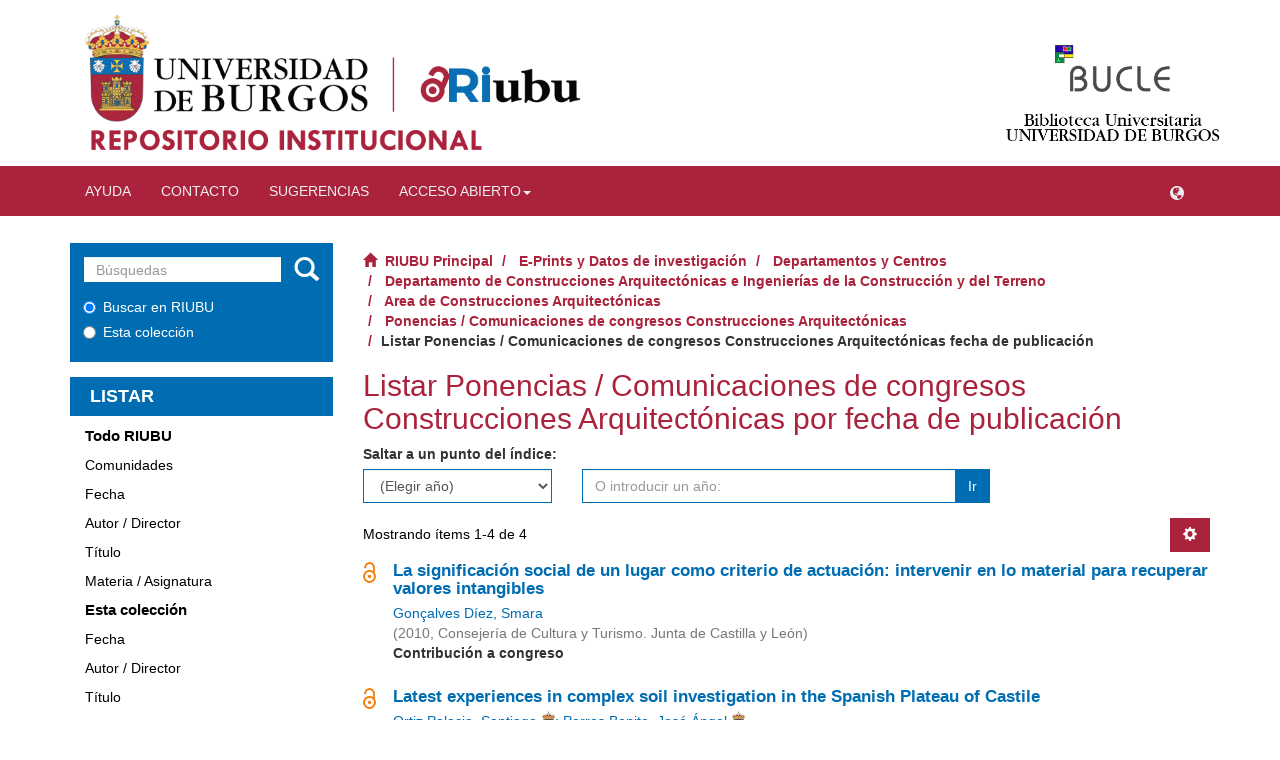

--- FILE ---
content_type: text/html;charset=utf-8
request_url: https://riubu.ubu.es/handle/10259.4/2507/browse?locale-attribute=es
body_size: 6962
content:
<!DOCTYPE html>
            <!--[if lt IE 7]> <html class="no-js lt-ie9 lt-ie8 lt-ie7" lang="en"> <![endif]-->
            <!--[if IE 7]>    <html class="no-js lt-ie9 lt-ie8" lang="en"> <![endif]-->
            <!--[if IE 8]>    <html class="no-js lt-ie9" lang="en"> <![endif]-->
            <!--[if gt IE 8]><!--> <html class="no-js" lang="en"> <!--<![endif]-->
            <head><META http-equiv="Content-Type" content="text/html; charset=UTF-8">
<meta content="text/html; charset=UTF-8" http-equiv="Content-Type">
<meta content="IE=edge,chrome=1" http-equiv="X-UA-Compatible">
<meta content="width=device-width,initial-scale=1" name="viewport">
<link rel="shortcut icon" href="/themes/Mirage2/images/favicon.ico">
<link rel="apple-touch-icon" href="/themes/Mirage2/images/apple-touch-icon.png">
<meta name="Generator" content="DSpace 5.10_1.0.11">
<meta name="Author" content="Universidad de Burgos">
<meta name="Copyright" content="Universidad de Burgos">
<meta name="Publisher" content="Universidad de Burgos">
<link href="/themes/Mirage2/styles/main.css" rel="stylesheet">
<link href="/themes/Mirage2/styles/slider-pro.min.css" rel="stylesheet">
<link href="/themes/Mirage2/styles/statistics.css" rel="stylesheet">
<link type="application/opensearchdescription+xml" rel="search" href="https://riubu.ubu.es:443/open-search/description.xml" title="DSpace">
<script>
                //Clear default text of emty text areas on focus
                function tFocus(element)
                {
                if (element.value == ' '){element.value='';}
                }
                //Clear default text of emty text areas on submit
                function tSubmit(form)
                {
                var defaultedElements = document.getElementsByTagName("textarea");
                for (var i=0; i != defaultedElements.length; i++){
                if (defaultedElements[i].value == ' '){
                defaultedElements[i].value='';}}
                }
                //Disable pressing 'enter' key to submit a form (otherwise pressing 'enter' causes a submission to start over)
                function disableEnterKey(e)
                {
                var key;

                if(window.event)
                key = window.event.keyCode;     //Internet Explorer
                else
                key = e.which;     //Firefox and Netscape

                if(key == 13)  //if "Enter" pressed, then disable!
                return false;
                else
                return true;
                }
            </script><!--[if lt IE 9]>
                <script src="/themes/Mirage2/vendor/html5shiv/dist/html5shiv.js"> </script>
                <script src="/themes/Mirage2/vendor/respond/dest/respond.min.js"> </script>
                <![endif]--><script src="/themes/Mirage2/vendor/modernizr/modernizr.js"> </script>
<title>Listar Ponencias / Comunicaciones de congresos Construcciones Arquitect&oacute;nicas por fecha de publicaci&oacute;n </title>
</head><body>
<header>
<div class="container hidden-xs visible-sm visible-md visible-lg" id="logos-header">
<div class="col-sm-6 col-md-9">
<img usemap="#logos" class="header-img-home hidden-xs hidden-sm visible-md visible-lg" id="header-img-home-ubu" src="/themes/Mirage2/images/ubu.png"><img usemap="#logossm" class="header-img-home visible-xs visible-sm hidden-md hidden-lg" id="header-img-home-ubu-sm" src="/themes/Mirage2/images/ubu.png"><map name="logos">
<area alt="Universidad de Burgos" title="Universidad de Burgos" target="_blank" href="https://www.ubu.es/" coords="0,0,320,320" shape="rect">
<area alt="RIUBU Principal" title="RIUBU Principal" href="https://riubu.ubu.es/" coords="300,0,700,700" shape="rect">
<area alt="Default" title="Default" nohref shape="default">
</map>
<map name="logossm">
<area alt="Universidad de Burgos" title="Universidad de Burgos" target="_blank" href="https://www.ubu.es/" coords="0,0,300,300" shape="rect">
<area alt="RIUBU Principal" title="RIUBU Principal" href="https://riubu.ubu.es/" coords="230,0,700,700" shape="rect">
<area alt="Default" title="Default" nohref shape="default">
</map>
</div>
<div class="col-xs-3 col-md-2">
<div class="col-xs-12">
<img class="header-img-home hidden-xs hidden-sm hidden-md visible-lg" id="logo-home-bucle" src="/themes/Mirage2/images/bucle.gif"></div>
<div class="col-xs-12">
<a target="_blank" href="https://www.ubu.es/biblioteca"><img class="header-img-home hidden-xs hidden-sm hidden-md visible-lg" id="header-img-home-biblioubu" src="/themes/Mirage2/images/texto_ubu.png"></a>
</div>
</div>
</div>
<div class="visible-xs hidden-sm hidden-md hidden-lg">
<div class="dropdown" id="language-dropdown-xs">
<button class="btn btn-default dropdown-toggle" type="button" data-toggle="dropdown" aria-haspopup="true" aria-expanded="true"><span class="glyphicon glyphicon-globe" aria-hidden="true"></span></button>
<ul class="dropdown-menu dropdown-menu-right" aria-labelledby="language-dropdown-xs">
<li role="presentation" class="disabled">
<a href="https://riubu.ubu.es:443/handle/10259.4/2507/browse?locale-attribute=es">espa&ntilde;ol</a>
</li>
<li role="presentation">
<a href="https://riubu.ubu.es:443/handle/10259.4/2507/browse?locale-attribute=en">English</a>
</li>
<li role="presentation">
<a href="https://riubu.ubu.es:443/handle/10259.4/2507/browse?locale-attribute=fr">fran&ccedil;ais</a>
</li>
<li role="presentation">
<a href="https://riubu.ubu.es:443/handle/10259.4/2507/browse?locale-attribute=de">Deutsch</a>
</li>
<li role="presentation">
<a href="https://riubu.ubu.es:443/handle/10259.4/2507/browse?locale-attribute=pt_BR">portugu&ecirc;s (Brasil)</a>
</li>
<li role="presentation">
<a href="https://riubu.ubu.es:443/handle/10259.4/2507/browse?locale-attribute=it">italiano</a>
</li>
</ul>
</div>
<div class="row">
<div class="col-xs-2">
<img usemap="#logosxs" id="logo-ubu-xs" src="/themes/Mirage2/images/ubu.png"><map name="logosxs">
<area alt="Universidad de Burgos" title="Universidad de Burgos" target="_blank" href="https://www.ubu.es/" coords="0,0,125,125" shape="rect">
<area alt="RIUBU Principal" title="RIUBU Principal" href="https://riubu.ubu.es/" coords="115,0,700,700" shape="rect">
<area alt="Default" title="Default" nohref shape="default">
</map>
</div>
</div>
</div>
<div role="navigation" class="navbar navbar-default navbar-static-top">
<div class="container">
<div class="navbar-header">
<button data-toggle="offcanvas" class="navbar-toggle" type="button"><span class="sr-only">Cambiar navegaci&oacute;n</span><span class="icon-bar"></span><span class="icon-bar"></span><span class="icon-bar"></span></button>
<ul class="nav navbar-nav pull-left">
<li>
<a href="/static/pdf/help_es.pdf"><span class="hidden-xs">Ayuda</span></a>
</li>
</ul>
<ul class="nav navbar-nav pull-left">
<li>
<a href="/page/contacto"><span class="hidden-xs">Contacto</span></a>
</li>
</ul>
<ul class="nav navbar-nav pull-left">
<li>
<a href="/feedback"><span class="hidden-xs">Sugerencias</span></a>
</li>
</ul>
<ul class="nav navbar-nav pull-left hidden-xs">
<li class="dropdown">
<a aria-expanded="false" aria-haspopup="true" role="button" data-toggle="dropdown" class="dropdown-toggle" href="#">Acceso abierto<span class="caret"></span></a>
<ul class="dropdown-menu">
<li>
<a href="https://www.ubu.es/e-bub-biblioteca-digital/repositorio-institucional-ubu" target="_blank">Archivar en RIUBU</a>
</li>
<li>
<a href="https://www.ubu.es/acceso-abierto/acuerdos-editoriales-para-la-publicacion-en-acceso-abierto" target="_blank">Acuerdos editoriales para la publicaci&oacute;n en acceso abierto</a>
</li>
<li>
<a href="http://www.rebiun.org/tutorial-multimedia" target="_blank">Controla tus derechos, facilita el acceso abierto</a>
</li>
<li>
<a href="https://www.ubu.es/acceso-abierto" target="_blank">Sobre el acceso abierto y la UBU</a>
</li>
</ul>
</li>
</ul>
<div class="navbar-header pull-right visible-xs hidden-sm hidden-md hidden-lg">
<ul class="nav nav-pills pull-left ">
<li class="dropdown" id="ds-language-selection">
<button data-toggle="dropdown" class="hidden-xs dropdown-toggle navbar-toggle navbar-link" role="button" href="#" id="language-dropdown-toggle"><b aria-hidden="true" class="glyphicon glyphicon-globe"></b></button>
<ul data-no-collapse="true" aria-labelledby="language-dropdown-toggle" role="menu" class="dropdown-menu pull-right">
<li role="presentation" class="disabled">
<a href="https://riubu.ubu.es:443/handle/10259.4/2507/browse?locale-attribute=es">espa&ntilde;ol</a>
</li>
<li role="presentation">
<a href="https://riubu.ubu.es:443/handle/10259.4/2507/browse?locale-attribute=en">English</a>
</li>
<li role="presentation">
<a href="https://riubu.ubu.es:443/handle/10259.4/2507/browse?locale-attribute=fr">fran&ccedil;ais</a>
</li>
<li role="presentation">
<a href="https://riubu.ubu.es:443/handle/10259.4/2507/browse?locale-attribute=de">Deutsch</a>
</li>
<li role="presentation">
<a href="https://riubu.ubu.es:443/handle/10259.4/2507/browse?locale-attribute=pt_BR">portugu&ecirc;s (Brasil)</a>
</li>
<li role="presentation">
<a href="https://riubu.ubu.es:443/handle/10259.4/2507/browse?locale-attribute=it">italiano</a>
</li>
</ul>
</li>
<li>
<form method="get" action="/login" style="display: inline">
<button class="navbar-toggle navbar-link"><b aria-hidden="true" class="visible-xs glyphicon glyphicon-user"></b></button>
</form>
</li>
</ul>
</div>
</div>
<div class="navbar-header pull-right hidden-xs">
<ul class="nav navbar-nav pull-left">
<li class="dropdown" id="ds-language-selection">
<button data-toggle="dropdown" class="hidden-xs dropdown-toggle navbar-toggle navbar-link" role="button" href="#" id="language-dropdown-toggle"><b aria-hidden="true" class="glyphicon glyphicon-globe"></b></button>
<ul data-no-collapse="true" aria-labelledby="language-dropdown-toggle" role="menu" class="dropdown-menu pull-right">
<li role="presentation" class="disabled">
<a href="https://riubu.ubu.es:443/handle/10259.4/2507/browse?locale-attribute=es">espa&ntilde;ol</a>
</li>
<li role="presentation">
<a href="https://riubu.ubu.es:443/handle/10259.4/2507/browse?locale-attribute=en">English</a>
</li>
<li role="presentation">
<a href="https://riubu.ubu.es:443/handle/10259.4/2507/browse?locale-attribute=fr">fran&ccedil;ais</a>
</li>
<li role="presentation">
<a href="https://riubu.ubu.es:443/handle/10259.4/2507/browse?locale-attribute=de">Deutsch</a>
</li>
<li role="presentation">
<a href="https://riubu.ubu.es:443/handle/10259.4/2507/browse?locale-attribute=pt_BR">portugu&ecirc;s (Brasil)</a>
</li>
<li role="presentation">
<a href="https://riubu.ubu.es:443/handle/10259.4/2507/browse?locale-attribute=it">italiano</a>
</li>
</ul>
</li>
</ul>
<ul class="nav navbar-nav pull-left"></ul>
<button type="button" class="navbar-toggle visible-sm" data-toggle="offcanvas"><span class="sr-only">Cambiar navegaci&oacute;n</span><span class="icon-bar"></span><span class="icon-bar"></span><span class="icon-bar"></span></button>
</div>
</div>
</div>
</header>
<div class="hidden" id="no-js-warning-wrapper">
<div id="no-js-warning">
<div class="notice failure">JavaScript is disabled for your browser. Some features of this site may not work without it.</div>
</div>
</div>
<div class="container" id="main-container">
<div class="row row-offcanvas row-offcanvas-right">
<div class="horizontal-slider clearfix">
<div role="navigation" id="sidebar" class="col-xs-6 col-sm-3 sidebar-offcanvas">
<div class="word-break hidden-print" id="ds-options">
<div class="ds-option-set" id="ds-search-option">
<form method="post" class="" id="ds-search-form" action="/discover">
<fieldset>
<div class="input-group">
<input placeholder="B&uacute;squedas" type="text" class="ds-text-field form-control" name="query"><span class="input-group-btn"><button title="Ir" class="ds-button-field btn btn-primary"><span aria-hidden="true" class="glyphicon glyphicon-search"></span></button></span>
</div>
<div class="radio">
<label><input checked value="" name="scope" type="radio" id="ds-search-form-scope-all">Buscar en RIUBU</label>
</div>
<div class="radio">
<label><input name="scope" type="radio" id="ds-search-form-scope-container" value="10259.4/2507">Esta colecci&oacute;n</label>
</div>
</fieldset>
</form>
</div>
<h2 class="ds-option-set-head  h6">Listar</h2>
<div id="aspect_viewArtifacts_Navigation_list_browse" class="list-group">
<a class="list-group-item active"><span class="h5 list-group-item-heading  h5">Todo RIUBU</span></a><a href="/community-list" class="list-group-item ds-option">Comunidades</a><a href="/browse?type=dateissued" class="list-group-item ds-option">Fecha</a><a href="/browse?type=author" class="list-group-item ds-option">Autor / Director</a><a href="/browse?type=title" class="list-group-item ds-option">T&iacute;tulo</a><a href="/browse?type=subject" class="list-group-item ds-option">Materia / Asignatura</a><a class="list-group-item active"><span class="h5 list-group-item-heading  h5">Esta colecci&oacute;n</span></a><a href="/handle/10259.4/2507/browse?type=dateissued" class="list-group-item ds-option">Fecha</a><a href="/handle/10259.4/2507/browse?type=author" class="list-group-item ds-option">Autor / Director</a><a href="/handle/10259.4/2507/browse?type=title" class="list-group-item ds-option">T&iacute;tulo</a><a href="/handle/10259.4/2507/browse?type=subject" class="list-group-item ds-option">Materia / Asignatura</a>
</div>
<h2 class="ds-option-set-head  h6">Mi cuenta</h2>
<div id="aspect_viewArtifacts_Navigation_list_account" class="list-group">
<a href="/login" class="list-group-item ds-option">Acceder</a><a href="/register" class="list-group-item ds-option">Registro</a>
</div>
<div id="aspect_viewArtifacts_Navigation_list_context" class="list-group"></div>
<div id="aspect_viewArtifacts_Navigation_list_administrative" class="list-group"></div>
<h2 class="ds-option-set-head  h6">Estad&iacute;sticas</h2>
<div id="iframe-simple-statisticsv2-parent" class="embed-responsive embed-responsive-4by3">
<iframe src="https://riubu.ubu.es/statisticsv2/community?lang=es&object=10259/0" id="iframe-statisticsv2" class="embed-responsive-item"></iframe>
</div>
<div class="list-group" id="aspect_statistics_Navigation_list_statistics">
<a class="list-group-item ds-option" href="/page/estadisticas?type=community&id=10259/0">Ver Estad&iacute;sticas de uso</a>
</div>
<h2 class="ds-option-set-head  h6">Compartir</h2>
<div class="row">
<div class="col-xs-12">
<div class="addthis_inline_share_toolbox"></div>
</div>
</div>
</div>
</div>
<div class="col-xs-12 col-sm-12 col-md-9 main-content">
<div class="trail-wrapper hidden-print">
<div class="row">
<div class="col-xs-12">
<div class="breadcrumb dropdown visible-xs">
<a data-toggle="dropdown" class="dropdown-toggle" role="button" href="#" id="trail-dropdown-toggle">Listar Ponencias / Comunicaciones de congresos Construcciones Arquitect&oacute;nicas fecha de publicaci&oacute;n&nbsp;<b class="caret"></b></a>
<ul aria-labelledby="trail-dropdown-toggle" role="menu" class="dropdown-menu">
<li role="presentation">
<a role="menuitem" href="/"><i aria-hidden="true" class="glyphicon glyphicon-home"></i>&nbsp;
                        RIUBU Principal</a>
</li>
<li role="presentation">
<a role="menuitem" href="/handle/10259/2604">E-Prints y Datos de investigaci&oacute;n</a>
</li>
<li role="presentation">
<a role="menuitem" href="/handle/10259.4/106">Departamentos y Centros</a>
</li>
<li role="presentation">
<a role="menuitem" href="/handle/10259.4/2505">Departamento de Construcciones Arquitect&oacute;nicas e Ingenier&iacute;as de la Construcci&oacute;n y del Terreno</a>
</li>
<li role="presentation">
<a role="menuitem" href="/handle/10259.4/2506">Area de Construcciones Arquitect&oacute;nicas</a>
</li>
<li role="presentation">
<a role="menuitem" href="/handle/10259.4/2507">Ponencias / Comunicaciones de congresos Construcciones Arquitect&oacute;nicas</a>
</li>
<li role="presentation" class="disabled">
<a href="#" role="menuitem">Listar Ponencias / Comunicaciones de congresos Construcciones Arquitect&oacute;nicas fecha de publicaci&oacute;n</a>
</li>
</ul>
</div>
<ul class="breadcrumb hidden-xs">
<li>
<i aria-hidden="true" class="glyphicon glyphicon-home"></i>&nbsp;
                    <a href="/">RIUBU Principal</a>
</li>
<li>
<a href="/handle/10259/2604">E-Prints y Datos de investigaci&oacute;n</a>
</li>
<li>
<a href="/handle/10259.4/106">Departamentos y Centros</a>
</li>
<li>
<a href="/handle/10259.4/2505">Departamento de Construcciones Arquitect&oacute;nicas e Ingenier&iacute;as de la Construcci&oacute;n y del Terreno</a>
</li>
<li>
<a href="/handle/10259.4/2506">Area de Construcciones Arquitect&oacute;nicas</a>
</li>
<li>
<a href="/handle/10259.4/2507">Ponencias / Comunicaciones de congresos Construcciones Arquitect&oacute;nicas</a>
</li>
<li class="active">Listar Ponencias / Comunicaciones de congresos Construcciones Arquitect&oacute;nicas fecha de publicaci&oacute;n</li>
</ul>
</div>
</div>
</div>
<div>
<h2 class="ds-div-head page-header first-page-header">Listar Ponencias / Comunicaciones de congresos Construcciones Arquitect&oacute;nicas por fecha de publicaci&oacute;n </h2>
<div id="aspect_artifactbrowser_ConfigurableBrowse_div_browse-by-dateissued" class="ds-static-div primary">
<div class="ds-static-div browse-navigation-wrapper hidden-print">
<form id="aspect_artifactbrowser_ConfigurableBrowse_div_browse-navigation" class="ds-interactive-div secondary navigation" action="browse" method="post" onsubmit="javascript:tSubmit(this);">
<p id="aspect_artifactbrowser_ConfigurableBrowse_p_hidden-fields" class="ds-paragraph hidden">
<input id="aspect_artifactbrowser_ConfigurableBrowse_field_rpp" class="ds-hidden-field form-control" name="rpp" type="hidden" value="20"><input id="aspect_artifactbrowser_ConfigurableBrowse_field_sort_by" class="ds-hidden-field form-control" name="sort_by" type="hidden" value="2"><input id="aspect_artifactbrowser_ConfigurableBrowse_field_type" class="ds-hidden-field form-control" name="type" type="hidden" value="dateissued"><input id="aspect_artifactbrowser_ConfigurableBrowse_field_etal" class="ds-hidden-field form-control" name="etal" type="hidden" value="-1"><input id="aspect_artifactbrowser_ConfigurableBrowse_field_order" class="ds-hidden-field form-control" name="order" type="hidden" value="ASC">
</p>
<div class="form-group">
<label>Saltar a un punto del &iacute;ndice:</label>
<div class="row">
<div class="col-xs-5 col-sm-3">
<select id="aspect_artifactbrowser_ConfigurableBrowse_field_year" class="ds-select-field form-control" name="year"><option value="-1">(Elegir a&ntilde;o)</option><option value="2026">2026</option><option value="2025">2025</option><option value="2024">2024</option><option value="2023">2023</option><option value="2022">2022</option><option value="2021">2021</option><option value="2020">2020</option><option value="2019">2019</option><option value="2018">2018</option><option value="2017">2017</option><option value="2016">2016</option><option value="2015">2015</option><option value="2010">2010</option><option value="2005">2005</option><option value="2000">2000</option><option value="1995">1995</option><option value="1990">1990</option><option value="1980">1980</option><option value="1970">1970</option><option value="1960">1960</option><option value="1950">1950</option><option value="1940">1940</option><option value="1930">1930</option></select>
</div>
<div class="col-xs-7 col-sm-6">
<div class="input-group">
<input id="aspect_artifactbrowser_ConfigurableBrowse_field_starts_with" class="ds-text-field form-control" placeholder="O introducir un a&ntilde;o:" name="starts_with" type="text" value="" title="Listar &iacute;tems  de un determinado a&ntilde;o."><span class="input-group-btn"><button id="aspect_artifactbrowser_ConfigurableBrowse_field_submit" class="ds-button-field btn btn-default" name="submit" type="submit">Ir</button></span>
</div>
</div>
</div>
</div>
</form>
</div>
<form id="aspect_artifactbrowser_ConfigurableBrowse_div_browse-controls" class="ds-interactive-div browse controls hidden" action="browse" method="post" onsubmit="javascript:tSubmit(this);">
<p id="aspect_artifactbrowser_ConfigurableBrowse_p_hidden-fields" class="ds-paragraph hidden">
<input id="aspect_artifactbrowser_ConfigurableBrowse_field_type" class="ds-hidden-field form-control" name="type" type="hidden" value="dateissued">
</p>
<p class="ds-paragraph">Ordenar por:</p>
<p class="ds-paragraph">
<select id="aspect_artifactbrowser_ConfigurableBrowse_field_sort_by" class="ds-select-field form-control" name="sort_by"><option value="1">t&iacute;tulo</option><option value="2" selected>fecha de publicaci&oacute;n</option><option value="3">fecha de env&iacute;o</option></select>
</p>
<p class="ds-paragraph">Orden:</p>
<p class="ds-paragraph">
<select id="aspect_artifactbrowser_ConfigurableBrowse_field_order" class="ds-select-field form-control" name="order"><option value="ASC" selected>ascendente</option><option value="DESC">descendente</option></select>
</p>
<p class="ds-paragraph">Resultados:</p>
<p class="ds-paragraph">
<select id="aspect_artifactbrowser_ConfigurableBrowse_field_rpp" class="ds-select-field form-control" name="rpp"><option value="5">5</option><option value="10">10</option><option value="20" selected>20</option><option value="40">40</option><option value="60">60</option><option value="80">80</option><option value="100">100</option></select>
</p>
<p class="ds-paragraph">
<button id="aspect_artifactbrowser_ConfigurableBrowse_field_update" class="ds-button-field btn btn-default" name="update" type="submit">Modificar</button>
</p>
</form>
<div class="pagination-simple clearfix top">
<div class="row">
<div class="col-xs-10">
<p class="pagination-info">Mostrando &iacute;tems 1-4 de 4</p>
</div>
<div class="col-xs-2">
<div class="btn-group sort-options-menu pull-right">
<button data-toggle="dropdown" class="btn btn-default dropdown-toggle"><span aria-hidden="true" class="glyphicon glyphicon-cog"></span></button>
<ul role="menu" class="dropdown-menu pull-right">
<li class="dropdown-header"></li>
<li>
<a data-name="sort_by" data-returnvalue="1" href="#"><span aria-hidden="true" class="glyphicon glyphicon-ok btn-xs invisible"></span>t&iacute;tulo</a>
</li>
<li>
<a data-name="sort_by" data-returnvalue="2" href="#"><span aria-hidden="true" class="glyphicon glyphicon-ok btn-xs active"></span>fecha de publicaci&oacute;n</a>
</li>
<li>
<a data-name="sort_by" data-returnvalue="3" href="#"><span aria-hidden="true" class="glyphicon glyphicon-ok btn-xs invisible"></span>fecha de env&iacute;o</a>
</li>
<li class="divider"></li>
<li class="dropdown-header"></li>
<li>
<a data-name="order" data-returnvalue="ASC" href="#"><span aria-hidden="true" class="glyphicon glyphicon-ok btn-xs active"></span>ascendente</a>
</li>
<li>
<a data-name="order" data-returnvalue="DESC" href="#"><span aria-hidden="true" class="glyphicon glyphicon-ok btn-xs invisible"></span>descendente</a>
</li>
<li class="divider"></li>
<li class="dropdown-header"></li>
<li>
<a data-name="rpp" data-returnvalue="5" href="#"><span aria-hidden="true" class="glyphicon glyphicon-ok btn-xs invisible"></span>5</a>
</li>
<li>
<a data-name="rpp" data-returnvalue="10" href="#"><span aria-hidden="true" class="glyphicon glyphicon-ok btn-xs invisible"></span>10</a>
</li>
<li>
<a data-name="rpp" data-returnvalue="20" href="#"><span aria-hidden="true" class="glyphicon glyphicon-ok btn-xs active"></span>20</a>
</li>
<li>
<a data-name="rpp" data-returnvalue="40" href="#"><span aria-hidden="true" class="glyphicon glyphicon-ok btn-xs invisible"></span>40</a>
</li>
<li>
<a data-name="rpp" data-returnvalue="60" href="#"><span aria-hidden="true" class="glyphicon glyphicon-ok btn-xs invisible"></span>60</a>
</li>
<li>
<a data-name="rpp" data-returnvalue="80" href="#"><span aria-hidden="true" class="glyphicon glyphicon-ok btn-xs invisible"></span>80</a>
</li>
<li>
<a data-name="rpp" data-returnvalue="100" href="#"><span aria-hidden="true" class="glyphicon glyphicon-ok btn-xs invisible"></span>100</a>
</li>
</ul>
</div>
</div>
</div>
</div>
<ul class="ds-artifact-list list-unstyled"></ul>
<div id="aspect_artifactbrowser_ConfigurableBrowse_div_browse-by-dateissued-results" class="ds-static-div primary">
<ul class="ds-artifact-list list-unstyled">
<!-- External Metadata URL: cocoon://metadata/handle/10259.4/2508/mets.xml?sections=dmdSec,fileSec&fileGrpTypes=THUMBNAIL-->
<li class="ds-artifact-item odd">
<img src="/themes/Mirage2/images/openAccess.png" class="item-list-accessRights"><div class="artifact-description">
<h4 class="artifact-title">
<a href="/handle/10259.4/2508">La significaci&oacute;n social de un lugar como criterio de actuaci&oacute;n: intervenir en lo material para recuperar valores intangibles</a><span class="Z3988" title="ctx_ver=Z39.88-2004&amp;rft_val_fmt=info%3Aofi%2Ffmt%3Akev%3Amtx%3Adc&amp;rft_id=978-84-9718-617-9&amp;rft_id=http%3A%2F%2Fhdl.handle.net%2F10259.4%2F2508&amp;rfr_id=info%3Asid%2Fdspace.org%3Arepository&amp;">
                    ﻿ 
                </span>
</h4>
<div class="artifact-info">
<span class="author h4"><small><a href="/browse?authority=edabbfda-40ed-4640-9194-f44df094905f&type=author">Gon&ccedil;alves D&iacute;ez, Smara</a></small></span> 
<div>
<span class="publisher-date h4"><small>(<span class="date">2010</span>, <span class="publisher">Consejer&iacute;a de Cultura y Turismo. Junta de Castilla y Le&oacute;n</span>)</small></span>
</div>
</div>
<div class="artifact-type">Contribuci&oacute;n a congreso</div>
</div>
</li>
<!-- External Metadata URL: cocoon://metadata/handle/10259/8618/mets.xml?sections=dmdSec,fileSec&fileGrpTypes=THUMBNAIL-->
<li class="ds-artifact-item even">
<img src="/themes/Mirage2/images/openAccess.png" class="item-list-accessRights"><div class="artifact-description">
<h4 class="artifact-title">
<a href="/handle/10259/8618">Latest experiences in complex soil investigation in the Spanish Plateau of Castile</a><span class="Z3988" title="ctx_ver=Z39.88-2004&amp;rft_val_fmt=info%3Aofi%2Ffmt%3Akev%3Amtx%3Adc&amp;rft_id=978-04-15660-70-9&amp;rft_id=http%3A%2F%2Fhdl.handle.net%2F10259%2F8618&amp;rfr_id=info%3Asid%2Fdspace.org%3Arepository&amp;">
                    ﻿ 
                </span>
</h4>
<div class="artifact-info">
<span class="author h4"><small><a href="/browse?authority=643&type=author">Ortiz Palacio, Santiago</a><img class="logo-autoridad" alt="Autoridad UBU" title="Autoridad UBU" src="/themes/Mirage2/images/autoridades/autoridad.png">; <a href="/browse?authority=450&type=author">Porres Benito, Jos&eacute; &Aacute;ngel</a><img class="logo-autoridad" alt="Autoridad UBU" title="Autoridad UBU" src="/themes/Mirage2/images/autoridades/autoridad.png"></small></span> 
<div>
<span class="publisher-date h4"><small>(<span class="date">2013</span>, <span class="publisher">CRC Press</span>)</small></span>
</div>
</div>
<div class="artifact-type">Cap&iacute;tulo de monograf&iacute;a</div>
</div>
</li>
<!-- External Metadata URL: cocoon://metadata/handle/10259/8626/mets.xml?sections=dmdSec,fileSec&fileGrpTypes=THUMBNAIL-->
<li class="ds-artifact-item odd">
<div class="artifact-description">
<h4 class="artifact-title">
<a href="/handle/10259/8626">Earthquake Vulnerability and the State-of-the-Art of Hybrid Structural Reinforcement and Soil Improvement Methods for NonEngineered Structures</a><span class="Z3988" title="ctx_ver=Z39.88-2004&amp;rft_val_fmt=info%3Aofi%2Ffmt%3Akev%3Amtx%3Adc&amp;rft_id=http%3A%2F%2Fhdl.handle.net%2F10259%2F8626&amp;rfr_id=info%3Asid%2Fdspace.org%3Arepository&amp;">
                    ﻿ 
                </span>
</h4>
<div class="artifact-info">
<span class="author h4"><small><a href="/browse?authority=643&type=author">Ortiz Palacio, Santiago</a><img class="logo-autoridad" alt="Autoridad UBU" title="Autoridad UBU" src="/themes/Mirage2/images/autoridades/autoridad.png">; <a href="/browse?authority=289&type=author">Ib&aacute;&ntilde;ez Garc&iacute;a, Sergio</a><img class="logo-autoridad" alt="Autoridad UBU" title="Autoridad UBU" src="/themes/Mirage2/images/autoridades/autoridad.png">; <a href="/browse?authority=878&type=author">L&oacute;pez Aus&iacute;n, V&iacute;ctor</a><img class="logo-autoridad" alt="Autoridad UBU" title="Autoridad UBU" src="/themes/Mirage2/images/autoridades/autoridad.png">; <a href="/browse?authority=450&type=author">Porres Benito, Jos&eacute; &Aacute;ngel</a><img class="logo-autoridad" alt="Autoridad UBU" title="Autoridad UBU" src="/themes/Mirage2/images/autoridades/autoridad.png"></small></span> 
<div>
<span class="publisher-date h4"><small>(<span class="date">2015</span>, <span class="publisher">New Zealand Geotechnical Society</span>)</small></span>
</div>
</div>
<div class="artifact-type">Cap&iacute;tulo de monograf&iacute;a</div>
</div>
</li>
<!-- External Metadata URL: cocoon://metadata/handle/10259/8620/mets.xml?sections=dmdSec,fileSec&fileGrpTypes=THUMBNAIL-->
<li class="ds-artifact-item even">
<img src="/themes/Mirage2/images/openAccess.png" class="item-list-accessRights"><div class="artifact-description">
<h4 class="artifact-title">
<a href="/handle/10259/8620">Geophysical and in situ testing applied to site characterisation for nonengineered structures in developing regions</a><span class="Z3988" title="ctx_ver=Z39.88-2004&amp;rft_val_fmt=info%3Aofi%2Ffmt%3Akev%3Amtx%3Adc&amp;rft_id=978-09-94626-12-7&amp;rft_id=http%3A%2F%2Fhdl.handle.net%2F10259%2F8620&amp;rfr_id=info%3Asid%2Fdspace.org%3Arepository&amp;">
                    ﻿ 
                </span>
</h4>
<div class="artifact-info">
<span class="author h4"><small><a href="/browse?authority=643&type=author">Ortiz Palacio, Santiago</a><img class="logo-autoridad" alt="Autoridad UBU" title="Autoridad UBU" src="/themes/Mirage2/images/autoridades/autoridad.png">; <a href="/browse?authority=289&type=author">Ib&aacute;&ntilde;ez Garc&iacute;a, Sergio</a><img class="logo-autoridad" alt="Autoridad UBU" title="Autoridad UBU" src="/themes/Mirage2/images/autoridades/autoridad.png">; <a href="/browse?authority=878&type=author">L&oacute;pez Aus&iacute;n, V&iacute;ctor</a><img class="logo-autoridad" alt="Autoridad UBU" title="Autoridad UBU" src="/themes/Mirage2/images/autoridades/autoridad.png">; <a href="/browse?authority=450&type=author">Porres Benito, Jos&eacute; &Aacute;ngel</a><img class="logo-autoridad" alt="Autoridad UBU" title="Autoridad UBU" src="/themes/Mirage2/images/autoridades/autoridad.png"></small></span> 
<div>
<span class="publisher-date h4"><small>(<span class="date">2016</span>, <span class="publisher">Australian Geomechanics Society</span>)</small></span>
</div>
</div>
<div class="artifact-type">Cap&iacute;tulo de monograf&iacute;a</div>
</div>
</li>
</ul>
</div>
<div class="pagination-simple clearfix bottom"></div>
<ul class="ds-artifact-list list-unstyled"></ul>
</div>
</div>
</div>
</div>
</div>
</div>
<footer>
<div class="container">
<div class="hidden-xs visible-sm visible-md visible-lg" id="footer-imgs-container">
<a href="https://www.jcyl.es/" target="_blank"><img src="/themes/Mirage2/images/junta_cyl.png" id="footer-img-cyl"></a><img src="/themes/Mirage2/images/europa_impulsa.png"><a href="https://ec.europa.eu/regional_policy/es/funding/erdf/" target="_blank"><img src="/themes/Mirage2/images/union_europea.png"></a>
</div>
<div class="visible-xs hidden-sm hidden-md hidden-lg" id="footer-imgs-container-xs">
<a href="https://www.jcyl.es/" target="_blank"><img src="/themes/Mirage2/images/junta_cyl.png"></a><img src="/themes/Mirage2/images/europa_impulsa.png"><a href="https://ec.europa.eu/regional_policy/es/funding/erdf/" target="_blank"><img src="/themes/Mirage2/images/union_europea.png"></a>
</div>
<div style="text-align:center;" id="footer-text-continer">
<p style="padding-top:55px;"> Universidad de Burgos</p>
<p>
<a href="http://www.dspace.org/" target="_blank"><strong>Powered by MIT's. DSpace software, Version 5.10</strong></a>
</p>
</div>
</div>
<a class="hidden" href="/htmlmap">&nbsp;</a>
</footer>
<script>if(!window.DSpace){window.DSpace={};}window.DSpace.context_path='';window.DSpace.theme_path='/themes/Mirage2/';</script><script src="/themes/Mirage2/vendor/jquery/jquery.min.js"> </script><script src="/themes/Mirage2/vendor/jquery-ui/ui/jquery.ui.core.js"> </script><script src="/themes/Mirage2/vendor/jquery-ui/ui/jquery.ui.datepicker.js"> </script><script src="/themes/Mirage2/vendor/jquery-ui/ui/jquery.ui.widget.js"> </script><script src="/themes/Mirage2/vendor/jquery-ui/ui/jquery.ui.position.js"> </script><script src="/themes/Mirage2/vendor/jquery-ui/ui/jquery.ui.menu.js"> </script><script src="/themes/Mirage2/vendor/jquery-ui/ui/jquery.ui.autocomplete.js"> </script><script src="/themes/Mirage2/vendor/handlebars/handlebars.js"> </script><script src="/themes/Mirage2/vendor/holderjs/holder.js"> </script><script src="/themes/Mirage2/vendor/bootstrap-sass-official/assets/javascripts/bootstrap/alert.js"> </script><script src="/themes/Mirage2/vendor/bootstrap-sass-official/assets/javascripts/bootstrap/button.js"> </script><script src="/themes/Mirage2/vendor/bootstrap-sass-official/assets/javascripts/bootstrap/collapse.js"> </script><script src="/themes/Mirage2/vendor/bootstrap-sass-official/assets/javascripts/bootstrap/dropdown.js"> </script><script src="/themes/Mirage2/vendor/bootstrap-sass-official/assets/javascripts/bootstrap/modal.js"> </script><script src="/themes/Mirage2/vendor/bootstrap-sass-official/assets/javascripts/bootstrap/tab.js"> </script><script src="/themes/Mirage2/vendor/bootstrap-sass-official/assets/javascripts/bootstrap/tooltip.js"> </script><script src="/themes/Mirage2/vendor/bootstrap-sass-official/assets/javascripts/bootstrap/popover.js"> </script><script src="/themes/Mirage2/vendor/bootstrap-sass-official/assets/javascripts/bootstrap/transition.js"> </script><script src="/themes/Mirage2/scripts/utils.js"> </script><script src="/themes/Mirage2/scripts/search-controls.js"> </script><script src="/themes/Mirage2/scripts/sidebar.js"> </script><script src="/themes/Mirage2/scripts/community-list.js"> </script><script src="/themes/Mirage2/scripts/browse.js"> </script><script src="/themes/Mirage2/scripts/choice-support.js"> </script><script src="/themes/Mirage2/scripts/vocabulary-support.js"> </script><script src="/themes/Mirage2/scripts/access-form-util.js"> </script><script src="/themes/Mirage2/scripts/forms.js"> </script><script src="/themes/Mirage2/scripts/vendor-extensions.js"> </script><script src="/themes/Mirage2/scripts/google-stats-dates.js"> </script><script src="/themes/Mirage2/scripts/templates.js"> </script><script src="/themes/Mirage2/scripts/jquery.dataTables.min.js"> </script><script src="/themes/Mirage2/scripts/person-lookup.js"> </script><script src="/themes/Mirage2/scripts/jquery.sliderPro.min.js"> </script><script src="/themes/Mirage2/scripts/set-devmode.js"> </script><script>
                  (function(i,s,o,g,r,a,m){i['GoogleAnalyticsObject']=r;i[r]=i[r]||function(){
                  (i[r].q=i[r].q||[]).push(arguments)},i[r].l=1*new Date();a=s.createElement(o),
                  m=s.getElementsByTagName(o)[0];a.async=1;a.src=g;m.parentNode.insertBefore(a,m)
                  })(window,document,'script','//www.google-analytics.com/analytics.js','ga');

                  ga('create', 'UA-374948-6', 'riubu.ubu.es');
                  ga('send', 'pageview');
           </script><script src="/themes/Mirage2/scripts/menus.js"> </script><script src="/themes/Mirage2/scripts/obtainCitations.js"></script><script src="//s7.addthis.com/js/300/addthis_widget.js#pubid=ra-5cac7835ffec7b25" type="text/javascript"></script><script type="text/javascript">
                        $( document ).ready(function() {
                        $( '#item-view-gallery' ).sliderPro({
                        width: '100%',
                        height: 500,
                        fade: true,
                        arrows: true,
                        buttons: false,
                        fullScreen: true,
                        thumbnailArrows: true,
                        autoplay: false,
                        responsive: true,
                        imageScaleMode: 'contain',
                        centerImage: true,
                        touchSwipe: true,
                        loop: true
                        });
                        });
                    </script>
</body></html>
